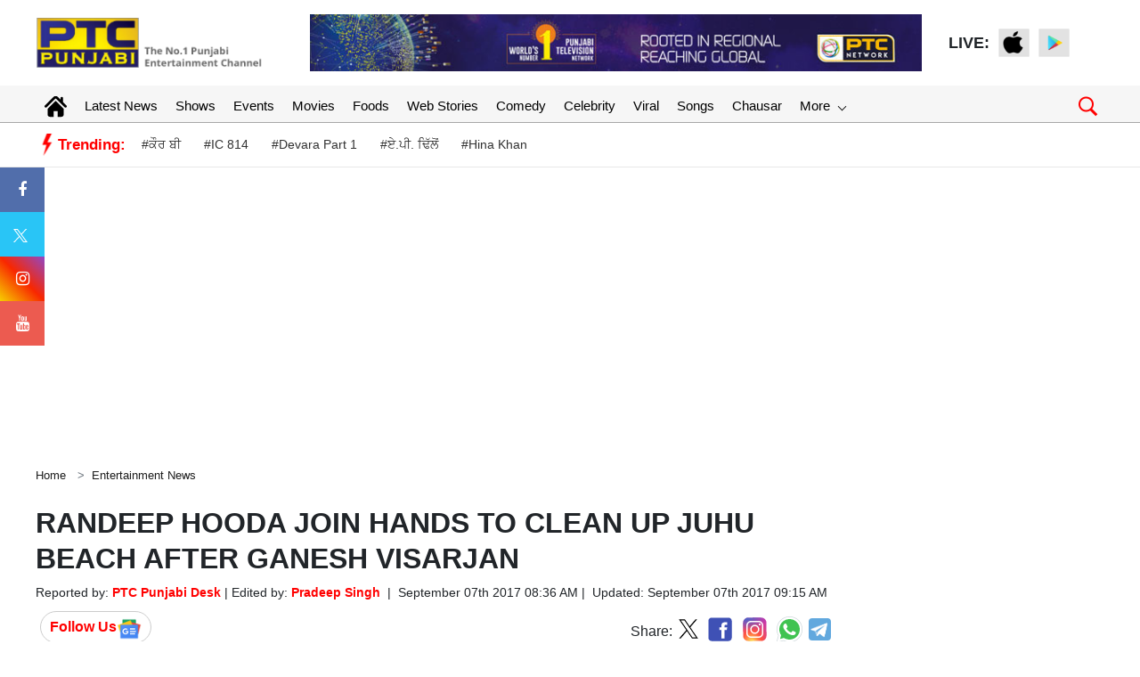

--- FILE ---
content_type: text/html; charset=utf-8
request_url: https://www.google.com/recaptcha/api2/aframe
body_size: 265
content:
<!DOCTYPE HTML><html><head><meta http-equiv="content-type" content="text/html; charset=UTF-8"></head><body><script nonce="RfkoMAmwVLc3kEmY0tdeLg">/** Anti-fraud and anti-abuse applications only. See google.com/recaptcha */ try{var clients={'sodar':'https://pagead2.googlesyndication.com/pagead/sodar?'};window.addEventListener("message",function(a){try{if(a.source===window.parent){var b=JSON.parse(a.data);var c=clients[b['id']];if(c){var d=document.createElement('img');d.src=c+b['params']+'&rc='+(localStorage.getItem("rc::a")?sessionStorage.getItem("rc::b"):"");window.document.body.appendChild(d);sessionStorage.setItem("rc::e",parseInt(sessionStorage.getItem("rc::e")||0)+1);localStorage.setItem("rc::h",'1768931020756');}}}catch(b){}});window.parent.postMessage("_grecaptcha_ready", "*");}catch(b){}</script></body></html>

--- FILE ---
content_type: application/javascript; charset=utf-8
request_url: https://fundingchoicesmessages.google.com/f/AGSKWxXxklu0shO0xofnRwe6zUP6zWVs9NAKUlADyGFCLTpWKZ1q6ipc8OwfOVf6WVuwM5yG1TZQeZXqzgCjjMmuq0WG02pYeT5yuV_stVL31P9l7f2Fk9UgBvnUytR0A8-S4THe0ApGotV8Kqaj1XFW8-0ytQHVaMkPgDIwxfoJ8PNYQplcSr61U-jhb_w9/__fullscreen_ad./advertising02./rotateads._openx./adserver3.
body_size: -1291
content:
window['192a1b45-8bde-44a2-96f2-41e114bfe3d4'] = true;